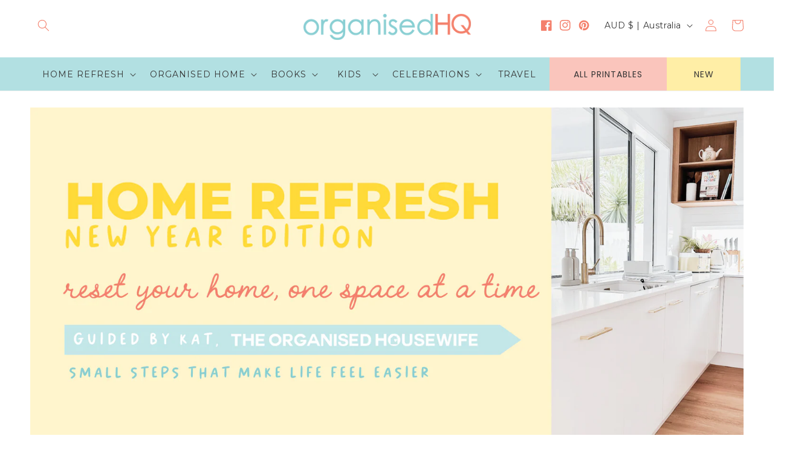

--- FILE ---
content_type: text/css
request_url: https://organisedhq.com.au/cdn/shop/t/42/assets/section-multicolumn.css?v=33265345288967122211756083620
body_size: 432
content:
.multicolumn .title{margin:0}.multicolumn.no-heading .title{display:none}.multicolumn .title-wrapper{margin-top:0}.multicolumn-container{display:flex;flex-wrap:wrap;row-gap:var(--grid-desktop-vertical-spacing)}@media screen and (max-width: 749px){.multicolumn .title-wrapper{margin-bottom:3rem}.multicolumn-container{flex-direction:column}}.multicolumn-card__image-wrapper--third-width{width:33%}.multicolumn-card__image-wrapper--half-width{width:50%}.one-quarter{width:25%}.one-third{width:33%}.one-half{width:50%}.two-thirds{width:66%}.three-quarters{width:75%}.one-full{width:100%}@media only screen and (max-width: 749px){.one-half,.one-quarter,.one-third,.two-thirds,.three-quarters{width:100%}}.multicolumn__content{display:flex;flex-direction:column;justify-content:center;padding:var(--grid-desktop-horizontal-spacing) calc(var(--grid-desktop-horizontal-spacing)/2)}@media screen and (max-width: 749px){.multicolumn__content{padding:0}}.multicolumn__content-desktop--top{justify-content:flex-start;align-self:flex-start;padding-top:0}.multicolumn__content-desktop--bottom{justify-content:flex-end;align-self:flex-end;padding-bottom:0}@media screen and (min-width: 750px){.multicolumn__content-desktop--top>*{margin-top:0}.multicolumn__content-desktop--bottom>*{margin-bottom:0}.multicolumn__content-desktop--left>.multicolumn__content{padding-left:0}.multicolumn__content-desktop--right>.multicolumn__content{padding-right:0}.multicolumn__content-desktop--left{margin-right:auto;text-align:left}.multicolumn__content-desktop--center{margin:auto;text-align:center}.multicolumn__content-desktop--right{margin-left:auto;text-align:right}}@media screen and (max-width: 749px){.multicolumn__content .multicolumn__content--mobile-image-left{padding-bottom:0;padding-left:0}.multicolumn__content .multicolumn__content--mobile-image-center{padding-bottom:0}.multicolumn__content .multicolumn__content--mobile-image-right{padding-bottom:0;padding-right:0}.multicolumn__content--mobile-left{text-align:left}.multicolumn__content--mobile-center{text-align:center}.multicolumn__content--mobile-right{text-align:right}.multicolumn__content--mobile-image-left,.multicolumn__content--mobile-button-left{margin-right:auto}.multicolumn__content--mobile-image-center,.multicolumn__content--mobile-button-center{margin:auto}.multicolumn__content--mobile-image-right,.multicolumn__content--mobile-button-right{margin-left:auto}}.multicolumn-image{max-width:100%;height:auto}.multicolumn-list__item.center .multicolumn-card__image-wrapper:not(.multicolumn-card__image-wrapper--full-width),.multicolumn-list__item:only-child{margin-left:auto;margin-right:auto}.multicolumn .button{margin-top:1.5rem;width:fit-content}@media screen and (min-width: 750px){.multicolumn .button{margin-top:4rem}}.multicolumn-list{margin-top:0;margin-bottom:0;padding:0}.multicolumn-list__item:only-child{max-width:72rem}.multicolumn-list__item--empty{display:none}.multicolumn:not(.background-none) .multicolumn-card{background:rgb(var(--color-background));height:100%}.multicolumn-list h3{line-height:calc(1 + .5/max(1,var(--font-heading-scale)))}.multicolumn-list h3,.multicolumn-list p{margin:0}.multicolumn-card-spacing{padding-top:2.5rem;margin-left:2.5rem;margin-right:2.5rem}.multicolumn-card__info>:nth-child(2){margin-top:1rem}.multicolumn-list__item.center .media--adapt,.multicolumn-list__item .media--adapt .multicolumn-card__image{width:auto}.multicolumn-list__item.center .media--adapt img{left:50%;transform:translate(-50%)}@media screen and (max-width: 749px){.multicolumn-list{margin:0;width:100%}.multicolumn-list:not(.slider){padding-left:1.5rem;padding-right:1.5rem}}@media screen and (min-width: 750px){.multicolumn-list.slider,.multicolumn-list.grid--4-col-desktop{padding:0}.multicolumn-list__item,.grid--4-col-desktop .multicolumn-list__item{padding-bottom:0}.background-none .grid--2-col-tablet .multicolumn-list__item{margin-top:4rem}}.background-none .multicolumn-card-spacing{padding:0;margin:0}.multicolumn-card__info{padding:2.5rem}.background-none .multicolumn-card__info{padding-top:0;padding-left:0;padding-right:0}.background-none .slider .multicolumn-card__info{padding-bottom:0}.background-none .multicolumn-card__image-wrapper+.multicolumn-card__info{padding-top:2.5rem}.background-none .slider .multicolumn-card__info{padding-left:.5rem}.background-none .slider .multicolumn-card__image-wrapper+.multicolumn-card__info{padding-left:1.5rem}.background-none .multicolumn-list:not(.slider) .center .multicolumn-card__info{padding-left:2.5rem;padding-right:2.5rem}@media screen and (max-width: 749px){.background-none .slider .multicolumn-card__info{padding-bottom:1rem}.multicolumn.background-none .slider.slider--mobile{margin-bottom:0rem}}@media screen and (min-width: 750px){.background-none .multicolumn-card__image-wrapper{margin-left:1.5rem;margin-right:1.5rem}.background-none .multicolumn-list .multicolumn-card__info,.background-none .multicolumn-list:not(.slider) .center .multicolumn-card__info{padding-left:1.5rem;padding-right:1.5rem}}.multicolumn-card{position:relative;box-sizing:border-box}.multicolumn-card>.multicolumn-card__image-wrapper--full-width:not(.multicolumn-card-spacing){border-top-left-radius:calc(var(--text-boxes-radius) - var(--text-boxes-border-width));border-top-right-radius:calc(var(--text-boxes-radius) - var(--text-boxes-border-width));overflow:hidden}.multicolumn.background-none .multicolumn-card{border-radius:0}.multicolumn-card__info .link{text-decoration:none;font-size:inherit;margin-top:1.5rem}.multicolumn-card__info .icon-wrap{margin-left:.8rem;white-space:nowrap}@media screen and (min-width: 990px){.multicolumn-list__item--empty{display:list-item}}
/*# sourceMappingURL=/cdn/shop/t/42/assets/section-multicolumn.css.map?v=33265345288967122211756083620 */


--- FILE ---
content_type: application/x-javascript; charset=utf-8
request_url: https://bundler.nice-team.net/app/shop/status/organisedhq.myshopify.com.js?1768883798
body_size: -365
content:
var bundler_settings_updated='1757485979';